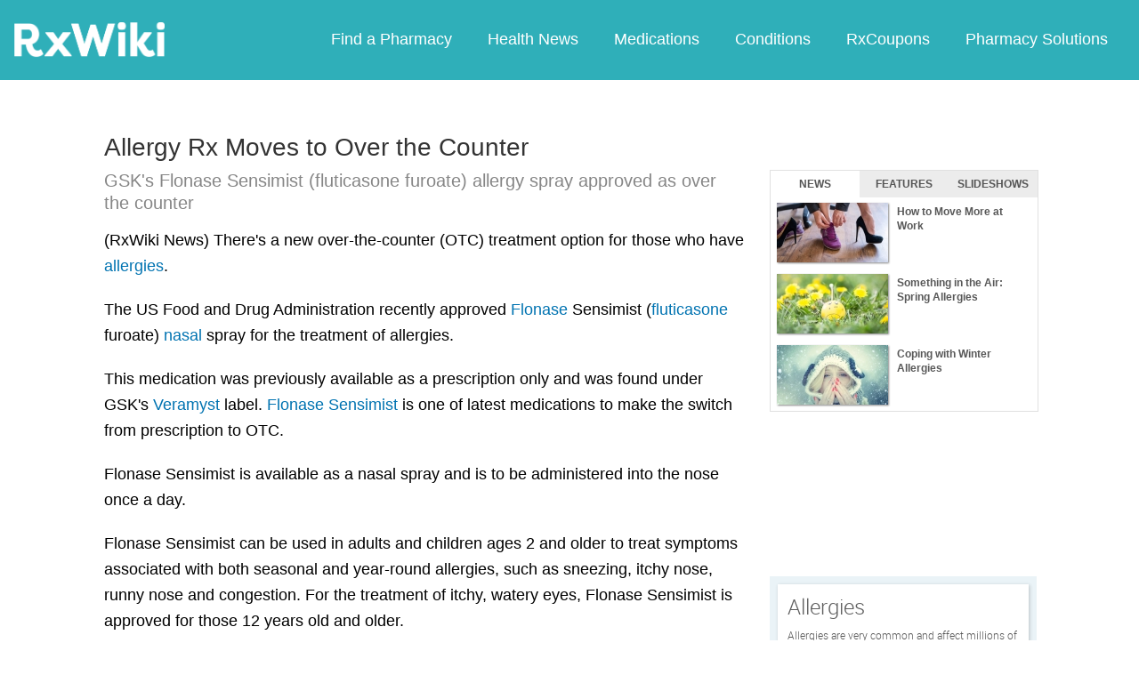

--- FILE ---
content_type: text/html; charset=utf-8
request_url: https://www.google.com/recaptcha/api2/aframe
body_size: 267
content:
<!DOCTYPE HTML><html><head><meta http-equiv="content-type" content="text/html; charset=UTF-8"></head><body><script nonce="RPgOdgYoEbjpB4_TUgZRew">/** Anti-fraud and anti-abuse applications only. See google.com/recaptcha */ try{var clients={'sodar':'https://pagead2.googlesyndication.com/pagead/sodar?'};window.addEventListener("message",function(a){try{if(a.source===window.parent){var b=JSON.parse(a.data);var c=clients[b['id']];if(c){var d=document.createElement('img');d.src=c+b['params']+'&rc='+(localStorage.getItem("rc::a")?sessionStorage.getItem("rc::b"):"");window.document.body.appendChild(d);sessionStorage.setItem("rc::e",parseInt(sessionStorage.getItem("rc::e")||0)+1);localStorage.setItem("rc::h",'1763931426352');}}}catch(b){}});window.parent.postMessage("_grecaptcha_ready", "*");}catch(b){}</script></body></html>

--- FILE ---
content_type: text/javascript; charset=utf-8
request_url: https://app.link/_r?sdk=web2.86.5&branch_key=key_live_ofAKvbd28YCAHL8U4QHP5amkqrmuEgq6&callback=branch_callback__0
body_size: 69
content:
/**/ typeof branch_callback__0 === 'function' && branch_callback__0("1521245529712932827");